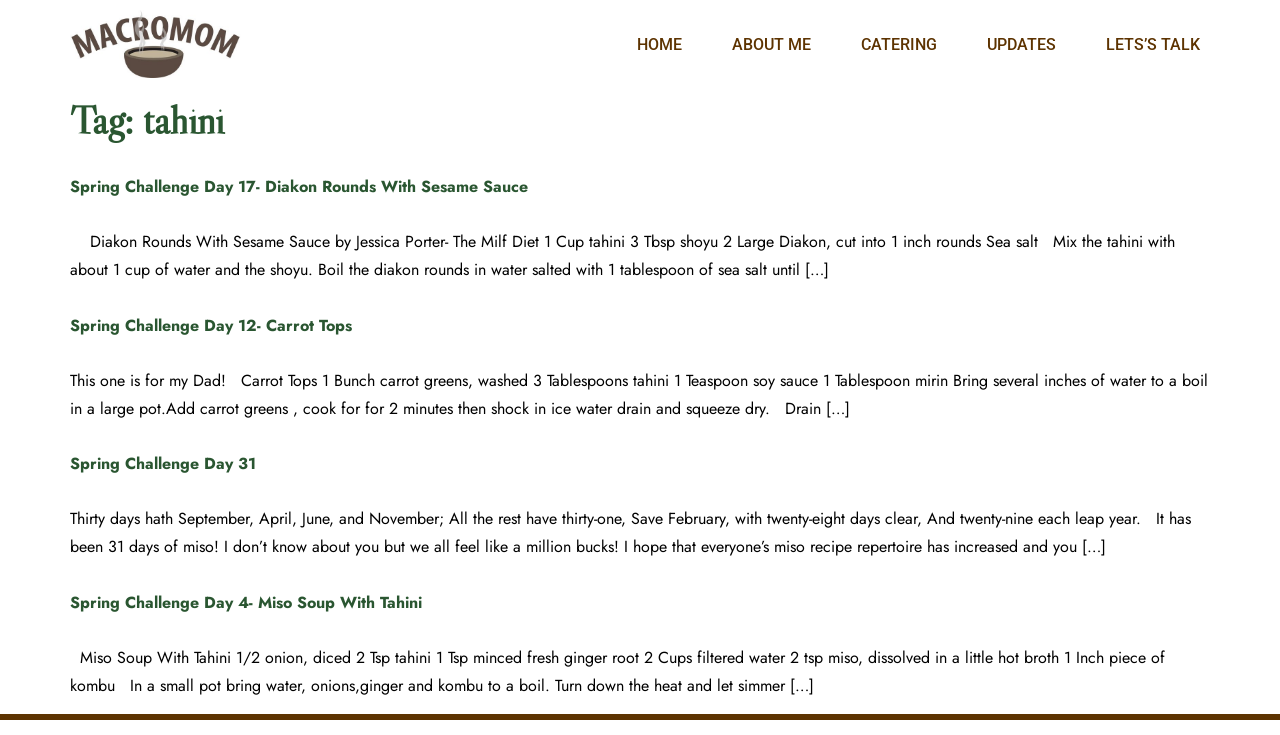

--- FILE ---
content_type: text/html; charset=UTF-8
request_url: https://macromom.ca/tag/tahini
body_size: 16573
content:
<!doctype html>
<html lang="en-US" prefix="og: https://ogp.me/ns#">
<head>
	<meta charset="UTF-8">
	<meta name="viewport" content="width=device-width, initial-scale=1">
	<link rel="profile" href="https://gmpg.org/xfn/11">
		<style>img:is([sizes="auto" i], [sizes^="auto," i]) { contain-intrinsic-size: 3000px 1500px }</style>
	
<!-- Search Engine Optimization by Rank Math - https://rankmath.com/ -->
<title>tahini Archives - Macro Mom</title>
<meta name="robots" content="follow, index, max-snippet:-1, max-video-preview:-1, max-image-preview:large"/>
<link rel="canonical" href="https://macromom.ca/tag/tahini" />
<meta property="og:locale" content="en_US" />
<meta property="og:type" content="article" />
<meta property="og:title" content="tahini Archives - Macro Mom" />
<meta property="og:url" content="https://macromom.ca/tag/tahini" />
<meta property="og:site_name" content="Macro Mom" />
<meta property="og:image" content="https://macromom.ca/wp-content/uploads/2025/08/Copy-of-Reliable-Professional-House-Cleaning-Services-in-PEI.png" />
<meta property="og:image:secure_url" content="https://macromom.ca/wp-content/uploads/2025/08/Copy-of-Reliable-Professional-House-Cleaning-Services-in-PEI.png" />
<meta property="og:image:width" content="1200" />
<meta property="og:image:height" content="630" />
<meta property="og:image:alt" content="Macro Mom" />
<meta property="og:image:type" content="image/png" />
<meta name="twitter:card" content="summary_large_image" />
<meta name="twitter:title" content="tahini Archives - Macro Mom" />
<meta name="twitter:image" content="https://macromom.ca/wp-content/uploads/2025/08/Copy-of-Reliable-Professional-House-Cleaning-Services-in-PEI.png" />
<meta name="twitter:label1" content="Posts" />
<meta name="twitter:data1" content="4" />
<script type="application/ld+json" class="rank-math-schema">{"@context":"https://schema.org","@graph":[{"@type":"Person","@id":"https://macromom.ca/#person","name":"Macro Mom","image":{"@type":"ImageObject","@id":"https://macromom.ca/#logo","url":"https://macromom.ca/wp-content/uploads/2021/10/header-1.gif","contentUrl":"https://macromom.ca/wp-content/uploads/2021/10/header-1.gif","caption":"Macro Mom","inLanguage":"en-US","width":"506","height":"200"}},{"@type":"WebSite","@id":"https://macromom.ca/#website","url":"https://macromom.ca","name":"Macro Mom","publisher":{"@id":"https://macromom.ca/#person"},"inLanguage":"en-US"},{"@type":"BreadcrumbList","@id":"https://macromom.ca/tag/tahini#breadcrumb","itemListElement":[{"@type":"ListItem","position":"1","item":{"@id":"https://macromom.ca","name":"Home"}},{"@type":"ListItem","position":"2","item":{"@id":"https://macromom.ca/tag/tahini","name":"tahini"}}]},{"@type":"CollectionPage","@id":"https://macromom.ca/tag/tahini#webpage","url":"https://macromom.ca/tag/tahini","name":"tahini Archives - Macro Mom","isPartOf":{"@id":"https://macromom.ca/#website"},"inLanguage":"en-US","breadcrumb":{"@id":"https://macromom.ca/tag/tahini#breadcrumb"}}]}</script>
<!-- /Rank Math WordPress SEO plugin -->

<link rel="alternate" type="application/rss+xml" title="Macro Mom &raquo; Feed" href="https://macromom.ca/feed" />
<link rel="alternate" type="application/rss+xml" title="Macro Mom &raquo; tahini Tag Feed" href="https://macromom.ca/tag/tahini/feed" />
<link rel='stylesheet' id='wp-block-library-css' href='https://macromom.ca/wp-includes/css/dist/block-library/style.min.css?ver=6.8.2' media='all' />
<style id='global-styles-inline-css'>
:root{--wp--preset--aspect-ratio--square: 1;--wp--preset--aspect-ratio--4-3: 4/3;--wp--preset--aspect-ratio--3-4: 3/4;--wp--preset--aspect-ratio--3-2: 3/2;--wp--preset--aspect-ratio--2-3: 2/3;--wp--preset--aspect-ratio--16-9: 16/9;--wp--preset--aspect-ratio--9-16: 9/16;--wp--preset--color--black: #000000;--wp--preset--color--cyan-bluish-gray: #abb8c3;--wp--preset--color--white: #ffffff;--wp--preset--color--pale-pink: #f78da7;--wp--preset--color--vivid-red: #cf2e2e;--wp--preset--color--luminous-vivid-orange: #ff6900;--wp--preset--color--luminous-vivid-amber: #fcb900;--wp--preset--color--light-green-cyan: #7bdcb5;--wp--preset--color--vivid-green-cyan: #00d084;--wp--preset--color--pale-cyan-blue: #8ed1fc;--wp--preset--color--vivid-cyan-blue: #0693e3;--wp--preset--color--vivid-purple: #9b51e0;--wp--preset--gradient--vivid-cyan-blue-to-vivid-purple: linear-gradient(135deg,rgba(6,147,227,1) 0%,rgb(155,81,224) 100%);--wp--preset--gradient--light-green-cyan-to-vivid-green-cyan: linear-gradient(135deg,rgb(122,220,180) 0%,rgb(0,208,130) 100%);--wp--preset--gradient--luminous-vivid-amber-to-luminous-vivid-orange: linear-gradient(135deg,rgba(252,185,0,1) 0%,rgba(255,105,0,1) 100%);--wp--preset--gradient--luminous-vivid-orange-to-vivid-red: linear-gradient(135deg,rgba(255,105,0,1) 0%,rgb(207,46,46) 100%);--wp--preset--gradient--very-light-gray-to-cyan-bluish-gray: linear-gradient(135deg,rgb(238,238,238) 0%,rgb(169,184,195) 100%);--wp--preset--gradient--cool-to-warm-spectrum: linear-gradient(135deg,rgb(74,234,220) 0%,rgb(151,120,209) 20%,rgb(207,42,186) 40%,rgb(238,44,130) 60%,rgb(251,105,98) 80%,rgb(254,248,76) 100%);--wp--preset--gradient--blush-light-purple: linear-gradient(135deg,rgb(255,206,236) 0%,rgb(152,150,240) 100%);--wp--preset--gradient--blush-bordeaux: linear-gradient(135deg,rgb(254,205,165) 0%,rgb(254,45,45) 50%,rgb(107,0,62) 100%);--wp--preset--gradient--luminous-dusk: linear-gradient(135deg,rgb(255,203,112) 0%,rgb(199,81,192) 50%,rgb(65,88,208) 100%);--wp--preset--gradient--pale-ocean: linear-gradient(135deg,rgb(255,245,203) 0%,rgb(182,227,212) 50%,rgb(51,167,181) 100%);--wp--preset--gradient--electric-grass: linear-gradient(135deg,rgb(202,248,128) 0%,rgb(113,206,126) 100%);--wp--preset--gradient--midnight: linear-gradient(135deg,rgb(2,3,129) 0%,rgb(40,116,252) 100%);--wp--preset--font-size--small: 13px;--wp--preset--font-size--medium: 20px;--wp--preset--font-size--large: 36px;--wp--preset--font-size--x-large: 42px;--wp--preset--spacing--20: 0.44rem;--wp--preset--spacing--30: 0.67rem;--wp--preset--spacing--40: 1rem;--wp--preset--spacing--50: 1.5rem;--wp--preset--spacing--60: 2.25rem;--wp--preset--spacing--70: 3.38rem;--wp--preset--spacing--80: 5.06rem;--wp--preset--shadow--natural: 6px 6px 9px rgba(0, 0, 0, 0.2);--wp--preset--shadow--deep: 12px 12px 50px rgba(0, 0, 0, 0.4);--wp--preset--shadow--sharp: 6px 6px 0px rgba(0, 0, 0, 0.2);--wp--preset--shadow--outlined: 6px 6px 0px -3px rgba(255, 255, 255, 1), 6px 6px rgba(0, 0, 0, 1);--wp--preset--shadow--crisp: 6px 6px 0px rgba(0, 0, 0, 1);}:root { --wp--style--global--content-size: 800px;--wp--style--global--wide-size: 1200px; }:where(body) { margin: 0; }.wp-site-blocks > .alignleft { float: left; margin-right: 2em; }.wp-site-blocks > .alignright { float: right; margin-left: 2em; }.wp-site-blocks > .aligncenter { justify-content: center; margin-left: auto; margin-right: auto; }:where(.wp-site-blocks) > * { margin-block-start: 24px; margin-block-end: 0; }:where(.wp-site-blocks) > :first-child { margin-block-start: 0; }:where(.wp-site-blocks) > :last-child { margin-block-end: 0; }:root { --wp--style--block-gap: 24px; }:root :where(.is-layout-flow) > :first-child{margin-block-start: 0;}:root :where(.is-layout-flow) > :last-child{margin-block-end: 0;}:root :where(.is-layout-flow) > *{margin-block-start: 24px;margin-block-end: 0;}:root :where(.is-layout-constrained) > :first-child{margin-block-start: 0;}:root :where(.is-layout-constrained) > :last-child{margin-block-end: 0;}:root :where(.is-layout-constrained) > *{margin-block-start: 24px;margin-block-end: 0;}:root :where(.is-layout-flex){gap: 24px;}:root :where(.is-layout-grid){gap: 24px;}.is-layout-flow > .alignleft{float: left;margin-inline-start: 0;margin-inline-end: 2em;}.is-layout-flow > .alignright{float: right;margin-inline-start: 2em;margin-inline-end: 0;}.is-layout-flow > .aligncenter{margin-left: auto !important;margin-right: auto !important;}.is-layout-constrained > .alignleft{float: left;margin-inline-start: 0;margin-inline-end: 2em;}.is-layout-constrained > .alignright{float: right;margin-inline-start: 2em;margin-inline-end: 0;}.is-layout-constrained > .aligncenter{margin-left: auto !important;margin-right: auto !important;}.is-layout-constrained > :where(:not(.alignleft):not(.alignright):not(.alignfull)){max-width: var(--wp--style--global--content-size);margin-left: auto !important;margin-right: auto !important;}.is-layout-constrained > .alignwide{max-width: var(--wp--style--global--wide-size);}body .is-layout-flex{display: flex;}.is-layout-flex{flex-wrap: wrap;align-items: center;}.is-layout-flex > :is(*, div){margin: 0;}body .is-layout-grid{display: grid;}.is-layout-grid > :is(*, div){margin: 0;}body{padding-top: 0px;padding-right: 0px;padding-bottom: 0px;padding-left: 0px;}a:where(:not(.wp-element-button)){text-decoration: underline;}:root :where(.wp-element-button, .wp-block-button__link){background-color: #32373c;border-width: 0;color: #fff;font-family: inherit;font-size: inherit;line-height: inherit;padding: calc(0.667em + 2px) calc(1.333em + 2px);text-decoration: none;}.has-black-color{color: var(--wp--preset--color--black) !important;}.has-cyan-bluish-gray-color{color: var(--wp--preset--color--cyan-bluish-gray) !important;}.has-white-color{color: var(--wp--preset--color--white) !important;}.has-pale-pink-color{color: var(--wp--preset--color--pale-pink) !important;}.has-vivid-red-color{color: var(--wp--preset--color--vivid-red) !important;}.has-luminous-vivid-orange-color{color: var(--wp--preset--color--luminous-vivid-orange) !important;}.has-luminous-vivid-amber-color{color: var(--wp--preset--color--luminous-vivid-amber) !important;}.has-light-green-cyan-color{color: var(--wp--preset--color--light-green-cyan) !important;}.has-vivid-green-cyan-color{color: var(--wp--preset--color--vivid-green-cyan) !important;}.has-pale-cyan-blue-color{color: var(--wp--preset--color--pale-cyan-blue) !important;}.has-vivid-cyan-blue-color{color: var(--wp--preset--color--vivid-cyan-blue) !important;}.has-vivid-purple-color{color: var(--wp--preset--color--vivid-purple) !important;}.has-black-background-color{background-color: var(--wp--preset--color--black) !important;}.has-cyan-bluish-gray-background-color{background-color: var(--wp--preset--color--cyan-bluish-gray) !important;}.has-white-background-color{background-color: var(--wp--preset--color--white) !important;}.has-pale-pink-background-color{background-color: var(--wp--preset--color--pale-pink) !important;}.has-vivid-red-background-color{background-color: var(--wp--preset--color--vivid-red) !important;}.has-luminous-vivid-orange-background-color{background-color: var(--wp--preset--color--luminous-vivid-orange) !important;}.has-luminous-vivid-amber-background-color{background-color: var(--wp--preset--color--luminous-vivid-amber) !important;}.has-light-green-cyan-background-color{background-color: var(--wp--preset--color--light-green-cyan) !important;}.has-vivid-green-cyan-background-color{background-color: var(--wp--preset--color--vivid-green-cyan) !important;}.has-pale-cyan-blue-background-color{background-color: var(--wp--preset--color--pale-cyan-blue) !important;}.has-vivid-cyan-blue-background-color{background-color: var(--wp--preset--color--vivid-cyan-blue) !important;}.has-vivid-purple-background-color{background-color: var(--wp--preset--color--vivid-purple) !important;}.has-black-border-color{border-color: var(--wp--preset--color--black) !important;}.has-cyan-bluish-gray-border-color{border-color: var(--wp--preset--color--cyan-bluish-gray) !important;}.has-white-border-color{border-color: var(--wp--preset--color--white) !important;}.has-pale-pink-border-color{border-color: var(--wp--preset--color--pale-pink) !important;}.has-vivid-red-border-color{border-color: var(--wp--preset--color--vivid-red) !important;}.has-luminous-vivid-orange-border-color{border-color: var(--wp--preset--color--luminous-vivid-orange) !important;}.has-luminous-vivid-amber-border-color{border-color: var(--wp--preset--color--luminous-vivid-amber) !important;}.has-light-green-cyan-border-color{border-color: var(--wp--preset--color--light-green-cyan) !important;}.has-vivid-green-cyan-border-color{border-color: var(--wp--preset--color--vivid-green-cyan) !important;}.has-pale-cyan-blue-border-color{border-color: var(--wp--preset--color--pale-cyan-blue) !important;}.has-vivid-cyan-blue-border-color{border-color: var(--wp--preset--color--vivid-cyan-blue) !important;}.has-vivid-purple-border-color{border-color: var(--wp--preset--color--vivid-purple) !important;}.has-vivid-cyan-blue-to-vivid-purple-gradient-background{background: var(--wp--preset--gradient--vivid-cyan-blue-to-vivid-purple) !important;}.has-light-green-cyan-to-vivid-green-cyan-gradient-background{background: var(--wp--preset--gradient--light-green-cyan-to-vivid-green-cyan) !important;}.has-luminous-vivid-amber-to-luminous-vivid-orange-gradient-background{background: var(--wp--preset--gradient--luminous-vivid-amber-to-luminous-vivid-orange) !important;}.has-luminous-vivid-orange-to-vivid-red-gradient-background{background: var(--wp--preset--gradient--luminous-vivid-orange-to-vivid-red) !important;}.has-very-light-gray-to-cyan-bluish-gray-gradient-background{background: var(--wp--preset--gradient--very-light-gray-to-cyan-bluish-gray) !important;}.has-cool-to-warm-spectrum-gradient-background{background: var(--wp--preset--gradient--cool-to-warm-spectrum) !important;}.has-blush-light-purple-gradient-background{background: var(--wp--preset--gradient--blush-light-purple) !important;}.has-blush-bordeaux-gradient-background{background: var(--wp--preset--gradient--blush-bordeaux) !important;}.has-luminous-dusk-gradient-background{background: var(--wp--preset--gradient--luminous-dusk) !important;}.has-pale-ocean-gradient-background{background: var(--wp--preset--gradient--pale-ocean) !important;}.has-electric-grass-gradient-background{background: var(--wp--preset--gradient--electric-grass) !important;}.has-midnight-gradient-background{background: var(--wp--preset--gradient--midnight) !important;}.has-small-font-size{font-size: var(--wp--preset--font-size--small) !important;}.has-medium-font-size{font-size: var(--wp--preset--font-size--medium) !important;}.has-large-font-size{font-size: var(--wp--preset--font-size--large) !important;}.has-x-large-font-size{font-size: var(--wp--preset--font-size--x-large) !important;}
:root :where(.wp-block-pullquote){font-size: 1.5em;line-height: 1.6;}
</style>
<link rel='stylesheet' id='hello-elementor-css' href='https://macromom.ca/wp-content/themes/hello-elementor/assets/css/reset.css?ver=3.4.5' media='all' />
<link rel='stylesheet' id='hello-elementor-theme-style-css' href='https://macromom.ca/wp-content/themes/hello-elementor/assets/css/theme.css?ver=3.4.5' media='all' />
<link rel='stylesheet' id='hello-elementor-header-footer-css' href='https://macromom.ca/wp-content/themes/hello-elementor/assets/css/header-footer.css?ver=3.4.5' media='all' />
<link rel='stylesheet' id='elementor-frontend-css' href='https://macromom.ca/wp-content/plugins/elementor/assets/css/frontend.min.css?ver=3.33.4' media='all' />
<style id='elementor-frontend-inline-css'>
.elementor-kit-18{--e-global-color-primary:#2A5631;--e-global-color-secondary:#747474;--e-global-color-text:#747474;--e-global-color-accent:#2A5631;--e-global-color-948fcb2:#7EA889;--e-global-color-243079a:#BC5E49;--e-global-color-7fe91e5:#000000;--e-global-color-4ebf922:#4C4C4C;--e-global-color-5b4be8d:#F4F4F4;--e-global-color-1022941:#FFFFFF;--e-global-color-5836ef7:#C8B6A1;--e-global-color-daad8a1:#DFD7C3;--e-global-color-fd2db65:#EBF0DC;--e-global-color-e16776a:#F2E8D8;--e-global-typography-primary-font-family:"Libre Caslon Display";--e-global-typography-primary-font-weight:bold;--e-global-typography-secondary-font-family:"Jost";--e-global-typography-secondary-font-size:20px;--e-global-typography-secondary-font-weight:400;--e-global-typography-secondary-line-height:32px;--e-global-typography-text-font-family:"Jost";--e-global-typography-text-font-size:16px;--e-global-typography-text-font-weight:400;--e-global-typography-text-line-height:28px;--e-global-typography-accent-font-family:"Jost";--e-global-typography-accent-font-size:16px;--e-global-typography-accent-font-weight:bold;--e-global-typography-accent-line-height:28px;--e-global-typography-ec6caa6-font-family:"Libre Caslon Display";--e-global-typography-ec6caa6-font-size:45px;--e-global-typography-ec6caa6-font-weight:bold;--e-global-typography-ec6caa6-line-height:55px;--e-global-typography-24390bc-font-family:"Jost";--e-global-typography-24390bc-font-size:14px;--e-global-typography-24390bc-font-weight:bold;--e-global-typography-24390bc-text-transform:uppercase;--e-global-typography-24390bc-line-height:20px;--e-global-typography-24390bc-letter-spacing:2.1px;color:#000000;font-family:var( --e-global-typography-text-font-family ), Sans-serif;font-size:var( --e-global-typography-text-font-size );font-weight:var( --e-global-typography-text-font-weight );line-height:var( --e-global-typography-text-line-height );}.elementor-kit-18 button,.elementor-kit-18 input[type="button"],.elementor-kit-18 input[type="submit"],.elementor-kit-18 .elementor-button{background-color:var( --e-global-color-accent );font-family:"Roboto", Sans-serif;font-size:16px;font-weight:bold;line-height:1em;color:var( --e-global-color-1022941 );border-style:solid;border-width:03px 03px 03px 03px;border-color:var( --e-global-color-accent );border-radius:35px 35px 35px 35px;padding:17px 37px 16px 33px;}.elementor-kit-18 button:hover,.elementor-kit-18 button:focus,.elementor-kit-18 input[type="button"]:hover,.elementor-kit-18 input[type="button"]:focus,.elementor-kit-18 input[type="submit"]:hover,.elementor-kit-18 input[type="submit"]:focus,.elementor-kit-18 .elementor-button:hover,.elementor-kit-18 .elementor-button:focus{background-color:var( --e-global-color-243079a );color:var( --e-global-color-1022941 );border-style:solid;border-width:03px 03px 03px 03px;border-color:var( --e-global-color-243079a );}.elementor-kit-18 e-page-transition{background-color:#FFBC7D;}.elementor-kit-18 a{color:var( --e-global-color-accent );font-family:"Jost", Sans-serif;font-size:16px;font-weight:bold;line-height:50px;}.elementor-kit-18 h1{color:var( --e-global-color-primary );font-family:"Libre Caslon Display", Sans-serif;font-size:40px;font-weight:bold;}.elementor-kit-18 h2{color:var( --e-global-color-primary );font-family:"Libre Caslon Display", Sans-serif;font-size:32px;font-weight:bold;line-height:42px;}.elementor-kit-18 h3{color:var( --e-global-color-primary );font-family:var( --e-global-typography-primary-font-family ), Sans-serif;font-weight:var( --e-global-typography-primary-font-weight );}.elementor-kit-18 h4{color:var( --e-global-color-primary );font-family:var( --e-global-typography-primary-font-family ), Sans-serif;font-weight:var( --e-global-typography-primary-font-weight );}.elementor-kit-18 h5{color:var( --e-global-color-primary );font-family:var( --e-global-typography-primary-font-family ), Sans-serif;font-weight:var( --e-global-typography-primary-font-weight );}.elementor-kit-18 h6{color:var( --e-global-color-primary );font-family:var( --e-global-typography-primary-font-family ), Sans-serif;font-weight:var( --e-global-typography-primary-font-weight );}.elementor-kit-18 input:not([type="button"]):not([type="submit"]),.elementor-kit-18 textarea,.elementor-kit-18 .elementor-field-textual{font-family:var( --e-global-typography-text-font-family ), Sans-serif;font-size:var( --e-global-typography-text-font-size );font-weight:var( --e-global-typography-text-font-weight );line-height:var( --e-global-typography-text-line-height );color:var( --e-global-color-text );background-color:var( --e-global-color-5b4be8d );border-style:solid;border-width:01px 01px 01px 01px;border-color:#E4E4E4;border-radius:0px 0px 0px 0px;padding:10px 0px 8px 15px;}.elementor-kit-18 input:focus:not([type="button"]):not([type="submit"]),.elementor-kit-18 textarea:focus,.elementor-kit-18 .elementor-field-textual:focus{color:var( --e-global-color-text );background-color:var( --e-global-color-5b4be8d );border-style:solid;border-width:01px 01px 01px 01px;border-color:#E4E4E4;}.elementor-section.elementor-section-boxed > .elementor-container{max-width:1300px;}.e-con{--container-max-width:1300px;}.elementor-widget:not(:last-child){--kit-widget-spacing:20px;}.elementor-element{--widgets-spacing:20px 20px;--widgets-spacing-row:20px;--widgets-spacing-column:20px;}{}h1.entry-title{display:var(--page-title-display);}.site-header .site-branding{flex-direction:column;align-items:stretch;}.site-header{padding-inline-end:0px;padding-inline-start:0px;}.site-footer .site-branding{flex-direction:column;align-items:stretch;}@media(max-width:1024px){.elementor-kit-18{font-size:var( --e-global-typography-text-font-size );line-height:var( --e-global-typography-text-line-height );}.elementor-kit-18 input:not([type="button"]):not([type="submit"]),.elementor-kit-18 textarea,.elementor-kit-18 .elementor-field-textual{font-size:var( --e-global-typography-text-font-size );line-height:var( --e-global-typography-text-line-height );}.elementor-section.elementor-section-boxed > .elementor-container{max-width:1024px;}.e-con{--container-max-width:1024px;}}@media(max-width:767px){.elementor-kit-18{--e-global-typography-ec6caa6-font-size:32px;--e-global-typography-ec6caa6-line-height:42px;font-size:var( --e-global-typography-text-font-size );line-height:var( --e-global-typography-text-line-height );}.elementor-kit-18 input:not([type="button"]):not([type="submit"]),.elementor-kit-18 textarea,.elementor-kit-18 .elementor-field-textual{font-size:var( --e-global-typography-text-font-size );line-height:var( --e-global-typography-text-line-height );}.elementor-section.elementor-section-boxed > .elementor-container{max-width:767px;}.e-con{--container-max-width:767px;}}
.elementor-3624 .elementor-element.elementor-element-40d9d240:not(.elementor-motion-effects-element-type-background), .elementor-3624 .elementor-element.elementor-element-40d9d240 > .elementor-motion-effects-container > .elementor-motion-effects-layer{background-color:#FFFFFF;}.elementor-3624 .elementor-element.elementor-element-40d9d240{transition:background 0.3s, border 0.3s, border-radius 0.3s, box-shadow 0.3s;padding:10px 70px 10px 70px;}.elementor-3624 .elementor-element.elementor-element-40d9d240 > .elementor-background-overlay{transition:background 0.3s, border-radius 0.3s, opacity 0.3s;}.elementor-bc-flex-widget .elementor-3624 .elementor-element.elementor-element-48b8753b.elementor-column .elementor-widget-wrap{align-items:center;}.elementor-3624 .elementor-element.elementor-element-48b8753b.elementor-column.elementor-element[data-element_type="column"] > .elementor-widget-wrap.elementor-element-populated{align-content:center;align-items:center;}.elementor-3624 .elementor-element.elementor-element-48b8753b > .elementor-element-populated{padding:0px 0px 0px 0px;}.elementor-3624 .elementor-element.elementor-element-415b477{text-align:center;}.elementor-bc-flex-widget .elementor-3624 .elementor-element.elementor-element-58cc5984.elementor-column .elementor-widget-wrap{align-items:center;}.elementor-3624 .elementor-element.elementor-element-58cc5984.elementor-column.elementor-element[data-element_type="column"] > .elementor-widget-wrap.elementor-element-populated{align-content:center;align-items:center;}.elementor-3624 .elementor-element.elementor-element-1cae63c .elementor-menu-toggle{margin-left:auto;background-color:var( --e-global-color-daad8a1 );}.elementor-3624 .elementor-element.elementor-element-1cae63c .elementor-nav-menu .elementor-item{font-family:"Roboto", Sans-serif;font-size:16px;font-weight:500;text-transform:uppercase;line-height:25px;}.elementor-3624 .elementor-element.elementor-element-1cae63c .elementor-nav-menu--main .elementor-item{color:#5D3301;fill:#5D3301;padding-left:0px;padding-right:0px;padding-top:3px;padding-bottom:3px;}.elementor-3624 .elementor-element.elementor-element-1cae63c .elementor-nav-menu--main .elementor-item:hover,
					.elementor-3624 .elementor-element.elementor-element-1cae63c .elementor-nav-menu--main .elementor-item.elementor-item-active,
					.elementor-3624 .elementor-element.elementor-element-1cae63c .elementor-nav-menu--main .elementor-item.highlighted,
					.elementor-3624 .elementor-element.elementor-element-1cae63c .elementor-nav-menu--main .elementor-item:focus{color:var( --e-global-color-primary );fill:var( --e-global-color-primary );}.elementor-3624 .elementor-element.elementor-element-1cae63c .elementor-nav-menu--main:not(.e--pointer-framed) .elementor-item:before,
					.elementor-3624 .elementor-element.elementor-element-1cae63c .elementor-nav-menu--main:not(.e--pointer-framed) .elementor-item:after{background-color:var( --e-global-color-243079a );}.elementor-3624 .elementor-element.elementor-element-1cae63c .e--pointer-framed .elementor-item:before,
					.elementor-3624 .elementor-element.elementor-element-1cae63c .e--pointer-framed .elementor-item:after{border-color:var( --e-global-color-243079a );}.elementor-3624 .elementor-element.elementor-element-1cae63c .elementor-nav-menu--main .elementor-item.elementor-item-active{color:var( --e-global-color-primary );}.elementor-3624 .elementor-element.elementor-element-1cae63c .elementor-nav-menu--main:not(.e--pointer-framed) .elementor-item.elementor-item-active:before,
					.elementor-3624 .elementor-element.elementor-element-1cae63c .elementor-nav-menu--main:not(.e--pointer-framed) .elementor-item.elementor-item-active:after{background-color:var( --e-global-color-243079a );}.elementor-3624 .elementor-element.elementor-element-1cae63c .e--pointer-framed .elementor-item.elementor-item-active:before,
					.elementor-3624 .elementor-element.elementor-element-1cae63c .e--pointer-framed .elementor-item.elementor-item-active:after{border-color:var( --e-global-color-243079a );}.elementor-3624 .elementor-element.elementor-element-1cae63c .e--pointer-framed .elementor-item:before{border-width:2px;}.elementor-3624 .elementor-element.elementor-element-1cae63c .e--pointer-framed.e--animation-draw .elementor-item:before{border-width:0 0 2px 2px;}.elementor-3624 .elementor-element.elementor-element-1cae63c .e--pointer-framed.e--animation-draw .elementor-item:after{border-width:2px 2px 0 0;}.elementor-3624 .elementor-element.elementor-element-1cae63c .e--pointer-framed.e--animation-corners .elementor-item:before{border-width:2px 0 0 2px;}.elementor-3624 .elementor-element.elementor-element-1cae63c .e--pointer-framed.e--animation-corners .elementor-item:after{border-width:0 2px 2px 0;}.elementor-3624 .elementor-element.elementor-element-1cae63c .e--pointer-underline .elementor-item:after,
					 .elementor-3624 .elementor-element.elementor-element-1cae63c .e--pointer-overline .elementor-item:before,
					 .elementor-3624 .elementor-element.elementor-element-1cae63c .e--pointer-double-line .elementor-item:before,
					 .elementor-3624 .elementor-element.elementor-element-1cae63c .e--pointer-double-line .elementor-item:after{height:2px;}.elementor-3624 .elementor-element.elementor-element-1cae63c{--e-nav-menu-horizontal-menu-item-margin:calc( 50px / 2 );}.elementor-3624 .elementor-element.elementor-element-1cae63c .elementor-nav-menu--main:not(.elementor-nav-menu--layout-horizontal) .elementor-nav-menu > li:not(:last-child){margin-bottom:50px;}.elementor-3624 .elementor-element.elementor-element-1cae63c .elementor-nav-menu--dropdown a, .elementor-3624 .elementor-element.elementor-element-1cae63c .elementor-menu-toggle{color:var( --e-global-color-1022941 );fill:var( --e-global-color-1022941 );}.elementor-3624 .elementor-element.elementor-element-1cae63c .elementor-nav-menu--dropdown{background-color:var( --e-global-color-5836ef7 );}.elementor-3624 .elementor-element.elementor-element-1cae63c .elementor-nav-menu--dropdown a:hover,
					.elementor-3624 .elementor-element.elementor-element-1cae63c .elementor-nav-menu--dropdown a:focus,
					.elementor-3624 .elementor-element.elementor-element-1cae63c .elementor-nav-menu--dropdown a.elementor-item-active,
					.elementor-3624 .elementor-element.elementor-element-1cae63c .elementor-nav-menu--dropdown a.highlighted,
					.elementor-3624 .elementor-element.elementor-element-1cae63c .elementor-menu-toggle:hover,
					.elementor-3624 .elementor-element.elementor-element-1cae63c .elementor-menu-toggle:focus{color:var( --e-global-color-1022941 );}.elementor-3624 .elementor-element.elementor-element-1cae63c .elementor-nav-menu--dropdown a:hover,
					.elementor-3624 .elementor-element.elementor-element-1cae63c .elementor-nav-menu--dropdown a:focus,
					.elementor-3624 .elementor-element.elementor-element-1cae63c .elementor-nav-menu--dropdown a.elementor-item-active,
					.elementor-3624 .elementor-element.elementor-element-1cae63c .elementor-nav-menu--dropdown a.highlighted{background-color:var( --e-global-color-7fe91e5 );}.elementor-3624 .elementor-element.elementor-element-1cae63c .elementor-nav-menu--dropdown a.elementor-item-active{color:var( --e-global-color-1022941 );background-color:var( --e-global-color-7fe91e5 );}.elementor-3624 .elementor-element.elementor-element-1cae63c .elementor-nav-menu--dropdown .elementor-item, .elementor-3624 .elementor-element.elementor-element-1cae63c .elementor-nav-menu--dropdown  .elementor-sub-item{font-family:"Roboto", Sans-serif;font-size:14px;font-weight:bold;}.elementor-3624 .elementor-element.elementor-element-1cae63c .elementor-nav-menu--dropdown a{padding-top:10px;padding-bottom:10px;}.elementor-3624 .elementor-element.elementor-element-1cae63c .elementor-nav-menu--main > .elementor-nav-menu > li > .elementor-nav-menu--dropdown, .elementor-3624 .elementor-element.elementor-element-1cae63c .elementor-nav-menu__container.elementor-nav-menu--dropdown{margin-top:6px !important;}.elementor-3624 .elementor-element.elementor-element-1cae63c div.elementor-menu-toggle{color:var( --e-global-color-243079a );}.elementor-3624 .elementor-element.elementor-element-1cae63c div.elementor-menu-toggle svg{fill:var( --e-global-color-243079a );}.elementor-3624 .elementor-element.elementor-element-1cae63c div.elementor-menu-toggle:hover, .elementor-3624 .elementor-element.elementor-element-1cae63c div.elementor-menu-toggle:focus{color:var( --e-global-color-daad8a1 );}.elementor-3624 .elementor-element.elementor-element-1cae63c div.elementor-menu-toggle:hover svg, .elementor-3624 .elementor-element.elementor-element-1cae63c div.elementor-menu-toggle:focus svg{fill:var( --e-global-color-daad8a1 );}.elementor-3624 .elementor-element.elementor-element-1cae63c .elementor-menu-toggle:hover, .elementor-3624 .elementor-element.elementor-element-1cae63c .elementor-menu-toggle:focus{background-color:var( --e-global-color-243079a );}.elementor-theme-builder-content-area{height:400px;}.elementor-location-header:before, .elementor-location-footer:before{content:"";display:table;clear:both;}@media(max-width:1024px){.elementor-3624 .elementor-element.elementor-element-40d9d240{padding:0px 20px 0px 20px;}.elementor-bc-flex-widget .elementor-3624 .elementor-element.elementor-element-58cc5984.elementor-column .elementor-widget-wrap{align-items:center;}.elementor-3624 .elementor-element.elementor-element-58cc5984.elementor-column.elementor-element[data-element_type="column"] > .elementor-widget-wrap.elementor-element-populated{align-content:center;align-items:center;}.elementor-3624 .elementor-element.elementor-element-1cae63c .elementor-menu-toggle{border-width:-1px;border-radius:0px;}}@media(max-width:767px){.elementor-3624 .elementor-element.elementor-element-40d9d240{padding:5px 10px 5px 10px;}.elementor-3624 .elementor-element.elementor-element-48b8753b{width:40%;}.elementor-3624 .elementor-element.elementor-element-415b477{text-align:left;}.elementor-3624 .elementor-element.elementor-element-58cc5984{width:60%;}.elementor-3624 .elementor-element.elementor-element-58cc5984 > .elementor-element-populated{margin:0px 0px 0px 0px;--e-column-margin-right:0px;--e-column-margin-left:0px;padding:0px 0px 0px 0px;}.elementor-3624 .elementor-element.elementor-element-1cae63c .elementor-nav-menu--dropdown a{padding-left:34px;padding-right:34px;}}@media(min-width:768px){.elementor-3624 .elementor-element.elementor-element-48b8753b{width:15%;}.elementor-3624 .elementor-element.elementor-element-58cc5984{width:85%;}}@media(max-width:1024px) and (min-width:768px){.elementor-3624 .elementor-element.elementor-element-48b8753b{width:50%;}.elementor-3624 .elementor-element.elementor-element-58cc5984{width:50%;}}
.elementor-3628 .elementor-element.elementor-element-8658dda:not(.elementor-motion-effects-element-type-background), .elementor-3628 .elementor-element.elementor-element-8658dda > .elementor-motion-effects-container > .elementor-motion-effects-layer{background-color:#5D3301;}.elementor-3628 .elementor-element.elementor-element-8658dda{transition:background 0.3s, border 0.3s, border-radius 0.3s, box-shadow 0.3s;padding:5px 0px 5px 0px;}.elementor-3628 .elementor-element.elementor-element-8658dda > .elementor-background-overlay{transition:background 0.3s, border-radius 0.3s, opacity 0.3s;}.elementor-3628 .elementor-element.elementor-element-2e51825 > .elementor-widget-wrap > .elementor-widget:not(.elementor-widget__width-auto):not(.elementor-widget__width-initial):not(:last-child):not(.elementor-absolute){--kit-widget-spacing:0px;}.elementor-3628 .elementor-element.elementor-element-3ea96581{--grid-template-columns:repeat(0, auto);text-align:center;--icon-size:18px;--grid-column-gap:11px;--grid-row-gap:0px;}.elementor-3628 .elementor-element.elementor-element-3ea96581 .elementor-social-icon{background-color:#FFFFFF00;--icon-padding:0.8em;}.elementor-3628 .elementor-element.elementor-element-3ea96581 .elementor-social-icon i{color:#FFFFFF;}.elementor-3628 .elementor-element.elementor-element-3ea96581 .elementor-social-icon svg{fill:#FFFFFF;}.elementor-3628 .elementor-element.elementor-element-3ea96581 .elementor-social-icon:hover i{color:var( --e-global-color-243079a );}.elementor-3628 .elementor-element.elementor-element-3ea96581 .elementor-social-icon:hover svg{fill:var( --e-global-color-243079a );}.elementor-3628 .elementor-element.elementor-element-300a12b5{margin:0px 0px calc(var(--kit-widget-spacing, 0px) + 0px) 0px;text-align:center;font-family:"Heebo", Sans-serif;font-size:16px;font-weight:400;line-height:32px;color:#FFFFFF;}.elementor-theme-builder-content-area{height:400px;}.elementor-location-header:before, .elementor-location-footer:before{content:"";display:table;clear:both;}@media(max-width:767px){.elementor-3628 .elementor-element.elementor-element-3ea96581{text-align:center;}.elementor-3628 .elementor-element.elementor-element-300a12b5{text-align:center;}}
</style>
<link rel='stylesheet' id='widget-image-css' href='https://macromom.ca/wp-content/plugins/elementor/assets/css/widget-image.min.css?ver=3.33.4' media='all' />
<link rel='stylesheet' id='widget-nav-menu-css' href='https://macromom.ca/wp-content/plugins/elementor-pro/assets/css/widget-nav-menu.min.css?ver=3.31.3' media='all' />
<link rel='stylesheet' id='e-sticky-css' href='https://macromom.ca/wp-content/plugins/elementor-pro/assets/css/modules/sticky.min.css?ver=3.31.3' media='all' />
<link rel='stylesheet' id='widget-social-icons-css' href='https://macromom.ca/wp-content/plugins/elementor/assets/css/widget-social-icons.min.css?ver=3.33.4' media='all' />
<link rel='stylesheet' id='e-apple-webkit-css' href='https://macromom.ca/wp-content/plugins/elementor/assets/css/conditionals/apple-webkit.min.css?ver=3.33.4' media='all' />
<link rel='stylesheet' id='font-awesome-5-all-css' href='https://macromom.ca/wp-content/plugins/elementor/assets/lib/font-awesome/css/all.min.css?ver=4.11.57' media='all' />
<link rel='stylesheet' id='font-awesome-4-shim-css' href='https://macromom.ca/wp-content/plugins/elementor/assets/lib/font-awesome/css/v4-shims.min.css?ver=3.33.4' media='all' />
<link rel='stylesheet' id='elementor-gf-local-librecaslondisplay-css' href='https://macromom.ca/wp-content/uploads/elementor/google-fonts/css/librecaslondisplay.css?ver=1754167983' media='all' />
<link rel='stylesheet' id='elementor-gf-local-jost-css' href='https://macromom.ca/wp-content/uploads/elementor/google-fonts/css/jost.css?ver=1754168054' media='all' />
<link rel='stylesheet' id='elementor-gf-local-roboto-css' href='https://macromom.ca/wp-content/uploads/elementor/google-fonts/css/roboto.css?ver=1742237469' media='all' />
<link rel='stylesheet' id='elementor-gf-local-heebo-css' href='https://macromom.ca/wp-content/uploads/elementor/google-fonts/css/heebo.css?ver=1742237473' media='all' />
<script src="https://macromom.ca/wp-includes/js/jquery/jquery.min.js?ver=3.7.1" id="jquery-core-js"></script>
<script src="https://macromom.ca/wp-includes/js/jquery/jquery-migrate.min.js?ver=3.4.1" id="jquery-migrate-js"></script>
<script src="https://macromom.ca/wp-content/plugins/elementor/assets/lib/font-awesome/js/v4-shims.min.js?ver=3.33.4" id="font-awesome-4-shim-js"></script>
<link rel="https://api.w.org/" href="https://macromom.ca/wp-json/" /><link rel="alternate" title="JSON" type="application/json" href="https://macromom.ca/wp-json/wp/v2/tags/1003" /><link rel="EditURI" type="application/rsd+xml" title="RSD" href="https://macromom.ca/xmlrpc.php?rsd" />
<meta name="generator" content="WordPress 6.8.2" />
<meta name="generator" content="Elementor 3.33.4; features: e_font_icon_svg, additional_custom_breakpoints; settings: css_print_method-internal, google_font-enabled, font_display-auto">
<meta name="google-site-verification" content="s7bznuCUz8s0xvA9RI1SqyuWzdl54twly25R9luA0c8" />
			<style>
				.e-con.e-parent:nth-of-type(n+4):not(.e-lazyloaded):not(.e-no-lazyload),
				.e-con.e-parent:nth-of-type(n+4):not(.e-lazyloaded):not(.e-no-lazyload) * {
					background-image: none !important;
				}
				@media screen and (max-height: 1024px) {
					.e-con.e-parent:nth-of-type(n+3):not(.e-lazyloaded):not(.e-no-lazyload),
					.e-con.e-parent:nth-of-type(n+3):not(.e-lazyloaded):not(.e-no-lazyload) * {
						background-image: none !important;
					}
				}
				@media screen and (max-height: 640px) {
					.e-con.e-parent:nth-of-type(n+2):not(.e-lazyloaded):not(.e-no-lazyload),
					.e-con.e-parent:nth-of-type(n+2):not(.e-lazyloaded):not(.e-no-lazyload) * {
						background-image: none !important;
					}
				}
			</style>
			<link rel="icon" href="https://macromom.ca/wp-content/uploads/2021/10/cropped-header-1-32x32.gif" sizes="32x32" />
<link rel="icon" href="https://macromom.ca/wp-content/uploads/2021/10/cropped-header-1-192x192.gif" sizes="192x192" />
<link rel="apple-touch-icon" href="https://macromom.ca/wp-content/uploads/2021/10/cropped-header-1-180x180.gif" />
<meta name="msapplication-TileImage" content="https://macromom.ca/wp-content/uploads/2021/10/cropped-header-1-270x270.gif" />
</head>
<body data-rsssl=1 class="archive tag tag-tahini tag-1003 wp-embed-responsive wp-theme-hello-elementor hello-elementor-default elementor-default elementor-kit-18">


<a class="skip-link screen-reader-text" href="#content">Skip to content</a>

		<header data-elementor-type="header" data-elementor-id="3624" class="elementor elementor-3624 elementor-location-header" data-elementor-post-type="elementor_library">
					<section class="elementor-section elementor-top-section elementor-element elementor-element-40d9d240 elementor-section-boxed elementor-section-height-default elementor-section-height-default" data-id="40d9d240" data-element_type="section" data-settings="{&quot;sticky&quot;:&quot;top&quot;,&quot;background_background&quot;:&quot;classic&quot;,&quot;sticky_on&quot;:[&quot;desktop&quot;,&quot;tablet&quot;,&quot;mobile&quot;],&quot;sticky_offset&quot;:0,&quot;sticky_effects_offset&quot;:0,&quot;sticky_anchor_link_offset&quot;:0}">
						<div class="elementor-container elementor-column-gap-default">
					<div class="elementor-column elementor-col-50 elementor-top-column elementor-element elementor-element-48b8753b" data-id="48b8753b" data-element_type="column">
			<div class="elementor-widget-wrap elementor-element-populated">
						<div class="elementor-element elementor-element-415b477 elementor-widget elementor-widget-image" data-id="415b477" data-element_type="widget" data-widget_type="image.default">
																<a href="https://macromom.ca">
							<img fetchpriority="high" width="500" height="200" src="https://macromom.ca/wp-content/uploads/2021/10/macromom_logo-e1754171741884.jpg" class="attachment-full size-full wp-image-4056" alt="" srcset="https://macromom.ca/wp-content/uploads/2021/10/macromom_logo-e1754171741884.jpg 500w, https://macromom.ca/wp-content/uploads/2021/10/macromom_logo-e1754171741884-300x120.jpg 300w" sizes="(max-width: 500px) 100vw, 500px" />								</a>
															</div>
					</div>
		</div>
				<div class="elementor-column elementor-col-50 elementor-top-column elementor-element elementor-element-58cc5984" data-id="58cc5984" data-element_type="column">
			<div class="elementor-widget-wrap elementor-element-populated">
						<div class="elementor-element elementor-element-1cae63c elementor-nav-menu__align-end elementor-nav-menu--stretch elementor-nav-menu--dropdown-tablet elementor-nav-menu__text-align-aside elementor-nav-menu--toggle elementor-nav-menu--burger elementor-widget elementor-widget-nav-menu" data-id="1cae63c" data-element_type="widget" data-settings="{&quot;full_width&quot;:&quot;stretch&quot;,&quot;layout&quot;:&quot;horizontal&quot;,&quot;submenu_icon&quot;:{&quot;value&quot;:&quot;&lt;svg class=\&quot;e-font-icon-svg e-fas-caret-down\&quot; viewBox=\&quot;0 0 320 512\&quot; xmlns=\&quot;http:\/\/www.w3.org\/2000\/svg\&quot;&gt;&lt;path d=\&quot;M31.3 192h257.3c17.8 0 26.7 21.5 14.1 34.1L174.1 354.8c-7.8 7.8-20.5 7.8-28.3 0L17.2 226.1C4.6 213.5 13.5 192 31.3 192z\&quot;&gt;&lt;\/path&gt;&lt;\/svg&gt;&quot;,&quot;library&quot;:&quot;fa-solid&quot;},&quot;toggle&quot;:&quot;burger&quot;}" data-widget_type="nav-menu.default">
								<nav aria-label="Menu" class="elementor-nav-menu--main elementor-nav-menu__container elementor-nav-menu--layout-horizontal e--pointer-underline e--animation-fade">
				<ul id="menu-1-1cae63c" class="elementor-nav-menu"><li class="menu-item menu-item-type-post_type menu-item-object-page menu-item-home menu-item-3638"><a href="https://macromom.ca/" class="elementor-item">Home</a></li>
<li class="menu-item menu-item-type-post_type menu-item-object-page menu-item-3695"><a href="https://macromom.ca/about-me" class="elementor-item">About Me</a></li>
<li class="menu-item menu-item-type-post_type menu-item-object-page menu-item-3750"><a href="https://macromom.ca/catering" class="elementor-item">Catering</a></li>
<li class="menu-item menu-item-type-post_type menu-item-object-page current_page_parent menu-item-3639"><a href="https://macromom.ca/blog" class="elementor-item">Updates</a></li>
<li class="menu-item menu-item-type-post_type menu-item-object-page menu-item-3774"><a href="https://macromom.ca/letss-talk" class="elementor-item">Lets’s Talk</a></li>
</ul>			</nav>
					<div class="elementor-menu-toggle" role="button" tabindex="0" aria-label="Menu Toggle" aria-expanded="false">
			<svg aria-hidden="true" role="presentation" class="elementor-menu-toggle__icon--open e-font-icon-svg e-eicon-menu-bar" viewBox="0 0 1000 1000" xmlns="http://www.w3.org/2000/svg"><path d="M104 333H896C929 333 958 304 958 271S929 208 896 208H104C71 208 42 237 42 271S71 333 104 333ZM104 583H896C929 583 958 554 958 521S929 458 896 458H104C71 458 42 487 42 521S71 583 104 583ZM104 833H896C929 833 958 804 958 771S929 708 896 708H104C71 708 42 737 42 771S71 833 104 833Z"></path></svg><svg aria-hidden="true" role="presentation" class="elementor-menu-toggle__icon--close e-font-icon-svg e-eicon-close" viewBox="0 0 1000 1000" xmlns="http://www.w3.org/2000/svg"><path d="M742 167L500 408 258 167C246 154 233 150 217 150 196 150 179 158 167 167 154 179 150 196 150 212 150 229 154 242 171 254L408 500 167 742C138 771 138 800 167 829 196 858 225 858 254 829L496 587 738 829C750 842 767 846 783 846 800 846 817 842 829 829 842 817 846 804 846 783 846 767 842 750 829 737L588 500 833 258C863 229 863 200 833 171 804 137 775 137 742 167Z"></path></svg>		</div>
					<nav class="elementor-nav-menu--dropdown elementor-nav-menu__container" aria-hidden="true">
				<ul id="menu-2-1cae63c" class="elementor-nav-menu"><li class="menu-item menu-item-type-post_type menu-item-object-page menu-item-home menu-item-3638"><a href="https://macromom.ca/" class="elementor-item" tabindex="-1">Home</a></li>
<li class="menu-item menu-item-type-post_type menu-item-object-page menu-item-3695"><a href="https://macromom.ca/about-me" class="elementor-item" tabindex="-1">About Me</a></li>
<li class="menu-item menu-item-type-post_type menu-item-object-page menu-item-3750"><a href="https://macromom.ca/catering" class="elementor-item" tabindex="-1">Catering</a></li>
<li class="menu-item menu-item-type-post_type menu-item-object-page current_page_parent menu-item-3639"><a href="https://macromom.ca/blog" class="elementor-item" tabindex="-1">Updates</a></li>
<li class="menu-item menu-item-type-post_type menu-item-object-page menu-item-3774"><a href="https://macromom.ca/letss-talk" class="elementor-item" tabindex="-1">Lets’s Talk</a></li>
</ul>			</nav>
						</div>
					</div>
		</div>
					</div>
		</section>
				</header>
		<main id="content" class="site-main">

			<div class="page-header">
			<h1 class="entry-title">Tag: <span>tahini</span></h1>		</div>
	
	<div class="page-content">
					<article class="post">
				<h2 class="entry-title"><a href="https://macromom.ca/spring-challenge-day-17-diakon-rounds-with-sesame-sauce">Spring Challenge Day 17- Diakon Rounds With Sesame Sauce</a></h2><p>&nbsp; &nbsp; Diakon Rounds With Sesame Sauce by Jessica Porter- The Milf Diet 1 Cup tahini 3 Tbsp shoyu 2 Large Diakon, cut into 1 inch rounds Sea salt &nbsp; Mix the tahini with about 1 cup of water and the shoyu. Boil the diakon rounds in water salted with 1 tablespoon of sea salt until [&hellip;]</p>
			</article>
					<article class="post">
				<h2 class="entry-title"><a href="https://macromom.ca/spring-challenge-day-12-carrot-top-salad">Spring Challenge Day 12- Carrot Tops</a></h2><p>This one is for my Dad!   Carrot Tops 1 Bunch carrot greens, washed 3 Tablespoons tahini 1 Teaspoon soy sauce 1 Tablespoon mirin Bring several inches of water to a boil in a large pot.Add carrot greens , cook for for 2 minutes then shock in ice water drain and squeeze dry.   Drain [&hellip;]</p>
			</article>
					<article class="post">
				<h2 class="entry-title"><a href="https://macromom.ca/spring-challenge-day-31-2">Spring Challenge Day 31</a></h2><p>Thirty days hath September, April, June, and November; All the rest have thirty-one, Save February, with twenty-eight days clear, And twenty-nine each leap year. &nbsp; It has been 31 days of miso! I don&#8217;t know about you but we all feel like a million bucks! I hope that everyone’s miso recipe repertoire has increased and you [&hellip;]</p>
			</article>
					<article class="post">
				<h2 class="entry-title"><a href="https://macromom.ca/spring-challenge-day-4-miso-soup-with-tahini">Spring Challenge Day 4- Miso Soup With Tahini</a></h2><p>&nbsp; Miso Soup With Tahini 1/2 onion, diced 2 Tsp tahini 1 Tsp minced fresh ginger root 2 Cups filtered water 2 tsp miso, dissolved in a little hot broth 1 Inch piece of kombu &nbsp; In a small pot bring water, onions,ginger and kombu to a boil. Turn down the heat and let simmer [&hellip;]</p>
			</article>
			</div>

	
</main>
		<footer data-elementor-type="footer" data-elementor-id="3628" class="elementor elementor-3628 elementor-location-footer" data-elementor-post-type="elementor_library">
					<section class="elementor-section elementor-top-section elementor-element elementor-element-8658dda elementor-section-boxed elementor-section-height-default elementor-section-height-default" data-id="8658dda" data-element_type="section" data-settings="{&quot;background_background&quot;:&quot;classic&quot;}">
						<div class="elementor-container elementor-column-gap-default">
					<div class="elementor-column elementor-col-100 elementor-top-column elementor-element elementor-element-2e51825" data-id="2e51825" data-element_type="column">
			<div class="elementor-widget-wrap elementor-element-populated">
						<div class="elementor-element elementor-element-3ea96581 elementor-shape-circle e-grid-align-mobile-center elementor-grid-0 e-grid-align-center elementor-widget elementor-widget-social-icons" data-id="3ea96581" data-element_type="widget" data-widget_type="social-icons.default">
							<div class="elementor-social-icons-wrapper elementor-grid" role="list">
							<span class="elementor-grid-item" role="listitem">
					<a class="elementor-icon elementor-social-icon elementor-social-icon-facebook elementor-repeater-item-d6f2f83" href="https://www.facebook.com/macromomwholefoods" target="_blank">
						<span class="elementor-screen-only">Facebook</span>
						<svg aria-hidden="true" class="e-font-icon-svg e-fab-facebook" viewBox="0 0 512 512" xmlns="http://www.w3.org/2000/svg"><path d="M504 256C504 119 393 8 256 8S8 119 8 256c0 123.78 90.69 226.38 209.25 245V327.69h-63V256h63v-54.64c0-62.15 37-96.48 93.67-96.48 27.14 0 55.52 4.84 55.52 4.84v61h-31.28c-30.8 0-40.41 19.12-40.41 38.73V256h68.78l-11 71.69h-57.78V501C413.31 482.38 504 379.78 504 256z"></path></svg>					</a>
				</span>
							<span class="elementor-grid-item" role="listitem">
					<a class="elementor-icon elementor-social-icon elementor-social-icon-instagram elementor-repeater-item-03daf21" href="https://www.instagram.com/macromomwholefoods/" target="_blank">
						<span class="elementor-screen-only">Instagram</span>
						<svg aria-hidden="true" class="e-font-icon-svg e-fab-instagram" viewBox="0 0 448 512" xmlns="http://www.w3.org/2000/svg"><path d="M224.1 141c-63.6 0-114.9 51.3-114.9 114.9s51.3 114.9 114.9 114.9S339 319.5 339 255.9 287.7 141 224.1 141zm0 189.6c-41.1 0-74.7-33.5-74.7-74.7s33.5-74.7 74.7-74.7 74.7 33.5 74.7 74.7-33.6 74.7-74.7 74.7zm146.4-194.3c0 14.9-12 26.8-26.8 26.8-14.9 0-26.8-12-26.8-26.8s12-26.8 26.8-26.8 26.8 12 26.8 26.8zm76.1 27.2c-1.7-35.9-9.9-67.7-36.2-93.9-26.2-26.2-58-34.4-93.9-36.2-37-2.1-147.9-2.1-184.9 0-35.8 1.7-67.6 9.9-93.9 36.1s-34.4 58-36.2 93.9c-2.1 37-2.1 147.9 0 184.9 1.7 35.9 9.9 67.7 36.2 93.9s58 34.4 93.9 36.2c37 2.1 147.9 2.1 184.9 0 35.9-1.7 67.7-9.9 93.9-36.2 26.2-26.2 34.4-58 36.2-93.9 2.1-37 2.1-147.8 0-184.8zM398.8 388c-7.8 19.6-22.9 34.7-42.6 42.6-29.5 11.7-99.5 9-132.1 9s-102.7 2.6-132.1-9c-19.6-7.8-34.7-22.9-42.6-42.6-11.7-29.5-9-99.5-9-132.1s-2.6-102.7 9-132.1c7.8-19.6 22.9-34.7 42.6-42.6 29.5-11.7 99.5-9 132.1-9s102.7-2.6 132.1 9c19.6 7.8 34.7 22.9 42.6 42.6 11.7 29.5 9 99.5 9 132.1s2.7 102.7-9 132.1z"></path></svg>					</a>
				</span>
							<span class="elementor-grid-item" role="listitem">
					<a class="elementor-icon elementor-social-icon elementor-social-icon-x-twitter elementor-repeater-item-3c6c418" href="https://twitter.com/macromom" target="_blank">
						<span class="elementor-screen-only">X-twitter</span>
						<svg aria-hidden="true" class="e-font-icon-svg e-fab-x-twitter" viewBox="0 0 512 512" xmlns="http://www.w3.org/2000/svg"><path d="M389.2 48h70.6L305.6 224.2 487 464H345L233.7 318.6 106.5 464H35.8L200.7 275.5 26.8 48H172.4L272.9 180.9 389.2 48zM364.4 421.8h39.1L151.1 88h-42L364.4 421.8z"></path></svg>					</a>
				</span>
					</div>
						</div>
				<div class="elementor-element elementor-element-300a12b5 elementor-widget elementor-widget-text-editor" data-id="300a12b5" data-element_type="widget" data-widget_type="text-editor.default">
									© 2025 Macromom. All rights reserved. Republication or dissemination of this content is expressly prohibited without written permission.								</div>
					</div>
		</div>
					</div>
		</section>
				</footer>
		
<script type="speculationrules">
{"prefetch":[{"source":"document","where":{"and":[{"href_matches":"\/*"},{"not":{"href_matches":["\/wp-*.php","\/wp-admin\/*","\/wp-content\/uploads\/*","\/wp-content\/*","\/wp-content\/plugins\/*","\/wp-content\/themes\/hello-elementor\/*","\/*\\?(.+)"]}},{"not":{"selector_matches":"a[rel~=\"nofollow\"]"}},{"not":{"selector_matches":".no-prefetch, .no-prefetch a"}}]},"eagerness":"conservative"}]}
</script>
        <script>
            // Do not change this comment line otherwise Speed Optimizer won't be able to detect this script

            (function () {
                const calculateParentDistance = (child, parent) => {
                    let count = 0;
                    let currentElement = child;

                    // Traverse up the DOM tree until we reach parent or the top of the DOM
                    while (currentElement && currentElement !== parent) {
                        currentElement = currentElement.parentNode;
                        count++;
                    }

                    // If parent was not found in the hierarchy, return -1
                    if (!currentElement) {
                        return -1; // Indicates parent is not an ancestor of element
                    }

                    return count; // Number of layers between element and parent
                }
                const isMatchingClass = (linkRule, href, classes, ids) => {
                    return classes.includes(linkRule.value)
                }
                const isMatchingId = (linkRule, href, classes, ids) => {
                    return ids.includes(linkRule.value)
                }
                const isMatchingDomain = (linkRule, href, classes, ids) => {
                    if(!URL.canParse(href)) {
                        return false
                    }

                    const url = new URL(href)
                    const host = url.host
                    const hostsToMatch = [host]

                    if(host.startsWith('www.')) {
                        hostsToMatch.push(host.substring(4))
                    } else {
                        hostsToMatch.push('www.' + host)
                    }

                    return hostsToMatch.includes(linkRule.value)
                }
                const isMatchingExtension = (linkRule, href, classes, ids) => {
                    if(!URL.canParse(href)) {
                        return false
                    }

                    const url = new URL(href)

                    return url.pathname.endsWith('.' + linkRule.value)
                }
                const isMatchingSubdirectory = (linkRule, href, classes, ids) => {
                    if(!URL.canParse(href)) {
                        return false
                    }

                    const url = new URL(href)

                    return url.pathname.startsWith('/' + linkRule.value + '/')
                }
                const isMatchingProtocol = (linkRule, href, classes, ids) => {
                    if(!URL.canParse(href)) {
                        return false
                    }

                    const url = new URL(href)

                    return url.protocol === linkRule.value + ':'
                }
                const isMatchingExternal = (linkRule, href, classes, ids) => {
                    if(!URL.canParse(href) || !URL.canParse(document.location.href)) {
                        return false
                    }

                    const matchingProtocols = ['http:', 'https:']
                    const siteUrl = new URL(document.location.href)
                    const linkUrl = new URL(href)

                    // Links to subdomains will appear to be external matches according to JavaScript,
                    // but the PHP rules will filter those events out.
                    return matchingProtocols.includes(linkUrl.protocol) && siteUrl.host !== linkUrl.host
                }
                const isMatch = (linkRule, href, classes, ids) => {
                    switch (linkRule.type) {
                        case 'class':
                            return isMatchingClass(linkRule, href, classes, ids)
                        case 'id':
                            return isMatchingId(linkRule, href, classes, ids)
                        case 'domain':
                            return isMatchingDomain(linkRule, href, classes, ids)
                        case 'extension':
                            return isMatchingExtension(linkRule, href, classes, ids)
                        case 'subdirectory':
                            return isMatchingSubdirectory(linkRule, href, classes, ids)
                        case 'protocol':
                            return isMatchingProtocol(linkRule, href, classes, ids)
                        case 'external':
                            return isMatchingExternal(linkRule, href, classes, ids)
                        default:
                            return false;
                    }
                }
                const track = (element) => {
                    const href = element.href ?? null
                    const classes = Array.from(element.classList)
                    const ids = [element.id]
                    const linkRules = [{"type":"extension","value":"pdf"},{"type":"extension","value":"zip"},{"type":"protocol","value":"mailto"},{"type":"protocol","value":"tel"}]
                    if(linkRules.length === 0) {
                        return
                    }

                    // For link rules that target an id, we need to allow that id to appear
                    // in any ancestor up to the 7th ancestor. This loop looks for those matches
                    // and counts them.
                    linkRules.forEach((linkRule) => {
                        if(linkRule.type !== 'id') {
                            return;
                        }

                        const matchingAncestor = element.closest('#' + linkRule.value)

                        if(!matchingAncestor || matchingAncestor.matches('html, body')) {
                            return;
                        }

                        const depth = calculateParentDistance(element, matchingAncestor)

                        if(depth < 7) {
                            ids.push(linkRule.value)
                        }
                    });

                    // For link rules that target a class, we need to allow that class to appear
                    // in any ancestor up to the 7th ancestor. This loop looks for those matches
                    // and counts them.
                    linkRules.forEach((linkRule) => {
                        if(linkRule.type !== 'class') {
                            return;
                        }

                        const matchingAncestor = element.closest('.' + linkRule.value)

                        if(!matchingAncestor || matchingAncestor.matches('html, body')) {
                            return;
                        }

                        const depth = calculateParentDistance(element, matchingAncestor)

                        if(depth < 7) {
                            classes.push(linkRule.value)
                        }
                    });

                    const hasMatch = linkRules.some((linkRule) => {
                        return isMatch(linkRule, href, classes, ids)
                    })

                    if(!hasMatch) {
                        return
                    }

                    const url = "https://macromom.ca/wp-content/plugins/independent-analytics/iawp-click-endpoint.php";
                    const body = {
                        href: href,
                        classes: classes.join(' '),
                        ids: ids.join(' '),
                        ...{"payload":{"resource":"term_archive","term_id":1003,"page":1},"signature":"7aeb42d020fafa52968c7da25eac22fd"}                    };

                    if (navigator.sendBeacon) {
                        let blob = new Blob([JSON.stringify(body)], {
                            type: "application/json"
                        });
                        navigator.sendBeacon(url, blob);
                    } else {
                        const xhr = new XMLHttpRequest();
                        xhr.open("POST", url, true);
                        xhr.setRequestHeader("Content-Type", "application/json;charset=UTF-8");
                        xhr.send(JSON.stringify(body))
                    }
                }
                document.addEventListener('mousedown', function (event) {
                                        if (navigator.webdriver || /bot|crawler|spider|crawling|semrushbot|chrome-lighthouse/i.test(navigator.userAgent)) {
                        return;
                    }
                    
                    const element = event.target.closest('a')

                    if(!element) {
                        return
                    }

                    const isPro = false
                    if(!isPro) {
                        return
                    }

                    // Don't track left clicks with this event. The click event is used for that.
                    if(event.button === 0) {
                        return
                    }

                    track(element)
                })
                document.addEventListener('click', function (event) {
                                        if (navigator.webdriver || /bot|crawler|spider|crawling|semrushbot|chrome-lighthouse/i.test(navigator.userAgent)) {
                        return;
                    }
                    
                    const element = event.target.closest('a, button, input[type="submit"], input[type="button"]')

                    if(!element) {
                        return
                    }

                    const isPro = false
                    if(!isPro) {
                        return
                    }

                    track(element)
                })
                document.addEventListener('play', function (event) {
                                        if (navigator.webdriver || /bot|crawler|spider|crawling|semrushbot|chrome-lighthouse/i.test(navigator.userAgent)) {
                        return;
                    }
                    
                    const element = event.target.closest('audio, video')

                    if(!element) {
                        return
                    }

                    const isPro = false
                    if(!isPro) {
                        return
                    }

                    track(element)
                }, true)
                document.addEventListener("DOMContentLoaded", function (e) {
                    if (document.hasOwnProperty("visibilityState") && document.visibilityState === "prerender") {
                        return;
                    }

                                            if (navigator.webdriver || /bot|crawler|spider|crawling|semrushbot|chrome-lighthouse/i.test(navigator.userAgent)) {
                            return;
                        }
                    
                    let referrer_url = null;

                    if (typeof document.referrer === 'string' && document.referrer.length > 0) {
                        referrer_url = document.referrer;
                    }

                    const params = location.search.slice(1).split('&').reduce((acc, s) => {
                        const [k, v] = s.split('=');
                        return Object.assign(acc, {[k]: v});
                    }, {});

                    const url = "https://macromom.ca/wp-json/iawp/search";
                    const body = {
                        referrer_url,
                        utm_source: params.utm_source,
                        utm_medium: params.utm_medium,
                        utm_campaign: params.utm_campaign,
                        utm_term: params.utm_term,
                        utm_content: params.utm_content,
                        gclid: params.gclid,
                        ...{"payload":{"resource":"term_archive","term_id":1003,"page":1},"signature":"7aeb42d020fafa52968c7da25eac22fd"}                    };

                    if (navigator.sendBeacon) {
                        let blob = new Blob([JSON.stringify(body)], {
                            type: "application/json"
                        });
                        navigator.sendBeacon(url, blob);
                    } else {
                        const xhr = new XMLHttpRequest();
                        xhr.open("POST", url, true);
                        xhr.setRequestHeader("Content-Type", "application/json;charset=UTF-8");
                        xhr.send(JSON.stringify(body))
                    }
                });
            })();
        </script>
        			<script>
				const lazyloadRunObserver = () => {
					const lazyloadBackgrounds = document.querySelectorAll( `.e-con.e-parent:not(.e-lazyloaded)` );
					const lazyloadBackgroundObserver = new IntersectionObserver( ( entries ) => {
						entries.forEach( ( entry ) => {
							if ( entry.isIntersecting ) {
								let lazyloadBackground = entry.target;
								if( lazyloadBackground ) {
									lazyloadBackground.classList.add( 'e-lazyloaded' );
								}
								lazyloadBackgroundObserver.unobserve( entry.target );
							}
						});
					}, { rootMargin: '200px 0px 200px 0px' } );
					lazyloadBackgrounds.forEach( ( lazyloadBackground ) => {
						lazyloadBackgroundObserver.observe( lazyloadBackground );
					} );
				};
				const events = [
					'DOMContentLoaded',
					'elementor/lazyload/observe',
				];
				events.forEach( ( event ) => {
					document.addEventListener( event, lazyloadRunObserver );
				} );
			</script>
			<script src="https://macromom.ca/wp-content/themes/hello-elementor/assets/js/hello-frontend.js?ver=3.4.5" id="hello-theme-frontend-js"></script>
<script src="https://macromom.ca/wp-content/plugins/elementor/assets/js/webpack.runtime.min.js?ver=3.33.4" id="elementor-webpack-runtime-js"></script>
<script src="https://macromom.ca/wp-content/plugins/elementor/assets/js/frontend-modules.min.js?ver=3.33.4" id="elementor-frontend-modules-js"></script>
<script src="https://macromom.ca/wp-includes/js/jquery/ui/core.min.js?ver=1.13.3" id="jquery-ui-core-js"></script>
<script id="elementor-frontend-js-extra">
var PremiumSettings = {"ajaxurl":"https:\/\/macromom.ca\/wp-admin\/admin-ajax.php","nonce":"081799a240"};
</script>
<script id="elementor-frontend-js-before">
var elementorFrontendConfig = {"environmentMode":{"edit":false,"wpPreview":false,"isScriptDebug":false},"i18n":{"shareOnFacebook":"Share on Facebook","shareOnTwitter":"Share on Twitter","pinIt":"Pin it","download":"Download","downloadImage":"Download image","fullscreen":"Fullscreen","zoom":"Zoom","share":"Share","playVideo":"Play Video","previous":"Previous","next":"Next","close":"Close","a11yCarouselPrevSlideMessage":"Previous slide","a11yCarouselNextSlideMessage":"Next slide","a11yCarouselFirstSlideMessage":"This is the first slide","a11yCarouselLastSlideMessage":"This is the last slide","a11yCarouselPaginationBulletMessage":"Go to slide"},"is_rtl":false,"breakpoints":{"xs":0,"sm":480,"md":768,"lg":1025,"xl":1440,"xxl":1600},"responsive":{"breakpoints":{"mobile":{"label":"Mobile Portrait","value":767,"default_value":767,"direction":"max","is_enabled":true},"mobile_extra":{"label":"Mobile Landscape","value":880,"default_value":880,"direction":"max","is_enabled":false},"tablet":{"label":"Tablet Portrait","value":1024,"default_value":1024,"direction":"max","is_enabled":true},"tablet_extra":{"label":"Tablet Landscape","value":1200,"default_value":1200,"direction":"max","is_enabled":false},"laptop":{"label":"Laptop","value":1366,"default_value":1366,"direction":"max","is_enabled":false},"widescreen":{"label":"Widescreen","value":2400,"default_value":2400,"direction":"min","is_enabled":false}},"hasCustomBreakpoints":false},"version":"3.33.4","is_static":false,"experimentalFeatures":{"e_font_icon_svg":true,"additional_custom_breakpoints":true,"e_optimized_markup":true,"theme_builder_v2":true,"hello-theme-header-footer":true,"home_screen":true,"global_classes_should_enforce_capabilities":true,"e_variables":true,"cloud-library":true,"e_opt_in_v4_page":true,"import-export-customization":true},"urls":{"assets":"https:\/\/macromom.ca\/wp-content\/plugins\/elementor\/assets\/","ajaxurl":"https:\/\/macromom.ca\/wp-admin\/admin-ajax.php","uploadUrl":"https:\/\/macromom.ca\/wp-content\/uploads"},"nonces":{"floatingButtonsClickTracking":"187761daa7"},"swiperClass":"swiper","settings":{"editorPreferences":[]},"kit":{"active_breakpoints":["viewport_mobile","viewport_tablet"],"global_image_lightbox":"yes","lightbox_enable_counter":"yes","lightbox_enable_fullscreen":"yes","lightbox_enable_zoom":"yes","lightbox_enable_share":"yes","lightbox_title_src":"title","lightbox_description_src":"description","hello_header_logo_type":"title","hello_header_menu_layout":"horizontal","hello_footer_logo_type":"logo"},"post":{"id":0,"title":"tahini Archives - Macro Mom","excerpt":""}};
</script>
<script src="https://macromom.ca/wp-content/plugins/elementor/assets/js/frontend.min.js?ver=3.33.4" id="elementor-frontend-js"></script>
<script src="https://macromom.ca/wp-content/plugins/elementor-pro/assets/lib/smartmenus/jquery.smartmenus.min.js?ver=1.2.1" id="smartmenus-js"></script>
<script src="https://macromom.ca/wp-content/plugins/elementor-pro/assets/lib/sticky/jquery.sticky.min.js?ver=3.31.3" id="e-sticky-js"></script>
<script src="https://macromom.ca/wp-content/plugins/elementor-pro/assets/js/webpack-pro.runtime.min.js?ver=3.31.3" id="elementor-pro-webpack-runtime-js"></script>
<script src="https://macromom.ca/wp-includes/js/dist/hooks.min.js?ver=4d63a3d491d11ffd8ac6" id="wp-hooks-js"></script>
<script src="https://macromom.ca/wp-includes/js/dist/i18n.min.js?ver=5e580eb46a90c2b997e6" id="wp-i18n-js"></script>
<script id="wp-i18n-js-after">
wp.i18n.setLocaleData( { 'text direction\u0004ltr': [ 'ltr' ] } );
</script>
<script id="elementor-pro-frontend-js-before">
var ElementorProFrontendConfig = {"ajaxurl":"https:\/\/macromom.ca\/wp-admin\/admin-ajax.php","nonce":"245e154779","urls":{"assets":"https:\/\/macromom.ca\/wp-content\/plugins\/elementor-pro\/assets\/","rest":"https:\/\/macromom.ca\/wp-json\/"},"settings":{"lazy_load_background_images":true},"popup":{"hasPopUps":false},"shareButtonsNetworks":{"facebook":{"title":"Facebook","has_counter":true},"twitter":{"title":"Twitter"},"linkedin":{"title":"LinkedIn","has_counter":true},"pinterest":{"title":"Pinterest","has_counter":true},"reddit":{"title":"Reddit","has_counter":true},"vk":{"title":"VK","has_counter":true},"odnoklassniki":{"title":"OK","has_counter":true},"tumblr":{"title":"Tumblr"},"digg":{"title":"Digg"},"skype":{"title":"Skype"},"stumbleupon":{"title":"StumbleUpon","has_counter":true},"mix":{"title":"Mix"},"telegram":{"title":"Telegram"},"pocket":{"title":"Pocket","has_counter":true},"xing":{"title":"XING","has_counter":true},"whatsapp":{"title":"WhatsApp"},"email":{"title":"Email"},"print":{"title":"Print"},"x-twitter":{"title":"X"},"threads":{"title":"Threads"}},"facebook_sdk":{"lang":"en_US","app_id":""},"lottie":{"defaultAnimationUrl":"https:\/\/macromom.ca\/wp-content\/plugins\/elementor-pro\/modules\/lottie\/assets\/animations\/default.json"}};
</script>
<script src="https://macromom.ca/wp-content/plugins/elementor-pro/assets/js/frontend.min.js?ver=3.31.3" id="elementor-pro-frontend-js"></script>
<script src="https://macromom.ca/wp-content/plugins/elementor-pro/assets/js/elements-handlers.min.js?ver=3.31.3" id="pro-elements-handlers-js"></script>

</body>
</html>


--- FILE ---
content_type: text/css
request_url: https://macromom.ca/wp-content/uploads/elementor/google-fonts/css/librecaslondisplay.css?ver=1754167983
body_size: 298
content:
/* latin-ext */
@font-face {
  font-family: 'Libre Caslon Display';
  font-style: normal;
  font-weight: 400;
  src: url(https://macromom.ca/wp-content/uploads/elementor/google-fonts/fonts/librecaslondisplay-tugouufxwphyq6yi6q9xp61fqzxdrkmzr1lyfxldca.woff2) format('woff2');
  unicode-range: U+0100-02BA, U+02BD-02C5, U+02C7-02CC, U+02CE-02D7, U+02DD-02FF, U+0304, U+0308, U+0329, U+1D00-1DBF, U+1E00-1E9F, U+1EF2-1EFF, U+2020, U+20A0-20AB, U+20AD-20C0, U+2113, U+2C60-2C7F, U+A720-A7FF;
}
/* latin */
@font-face {
  font-family: 'Libre Caslon Display';
  font-style: normal;
  font-weight: 400;
  src: url(https://macromom.ca/wp-content/uploads/elementor/google-fonts/fonts/librecaslondisplay-tugouufxwphyq6yi6q9xp61fqzxdrkmzr1lwfxk.woff2) format('woff2');
  unicode-range: U+0000-00FF, U+0131, U+0152-0153, U+02BB-02BC, U+02C6, U+02DA, U+02DC, U+0304, U+0308, U+0329, U+2000-206F, U+20AC, U+2122, U+2191, U+2193, U+2212, U+2215, U+FEFF, U+FFFD;
}
